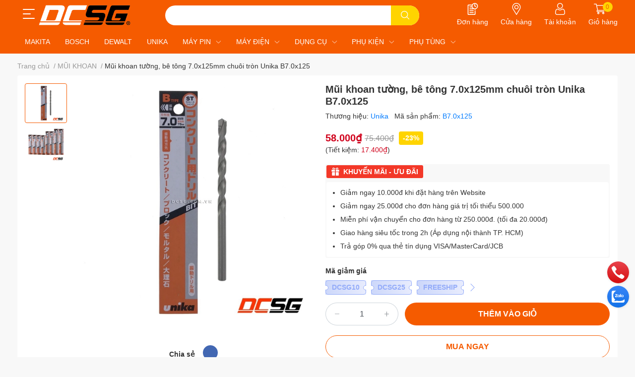

--- FILE ---
content_type: text/css
request_url: https://bizweb.dktcdn.net/100/343/385/themes/864906/assets/product-style.css?1757665928353
body_size: 2913
content:
body#template-product {
	background-color: var(--body-background);
}
.danhgiasao .sapo-product-reviews-badge {
	cursor: pointer;
	min-height: 18px;
}
.product-detail-left .slickthumb_relative_product_1, .product-detail-left .large-image {
	float: left;
}
.product-detail-left .slickthumb_relative_product_1 {
	width: 100px;
	padding-right: 5px;
}
.product-detail-left .col_large_default {
	width: calc(100% - 100px);
	padding-left: 5px;
}
.product-detail-left .col_large_full {
	width: 100%;
}
.large-image img {
	position: absolute;
	top: 50%;
	left: 50%;
	transform: translate(-50%, -50%);
	object-fit: contain;
	max-width: 100%;
	max-height: 100%;
}
#gallery_1:not(.slick-slider) {
	display: flex;
	align-items: center;
	overflow: hidden;
}
#gallery_1:not(.slick-slider) .item {
	width: 100%;
	flex: 0 0 100%;
	text-align: center;
}
#gallery_1:not(.slick-slider) img {
	content-visibility: initial !important;
	text-align: center;
}
#gallery_1:not(.slick-slider) img.lazyload:not(.loaded) {
	display: none;
}
#gallery_1 .slick-arrow {
	background: #fff;
	border: none;
}
#gallery_1 .icon-button-play {
	width: 64px !important;
}
#gallery_02 {
	/**.item.slick-slide.slick-current.slick-active{
	border-color: var(--primary-color);
}
	**/
}
#gallery_02:not(.slick-slider) {
	display: flex;
	align-items: center;
	overflow: hidden;
}
#gallery_02:not(.slick-slider) .icon-button-play {
	display: none;
}
#gallery_02:not(.slick-slider) .item {
	width: 102px;
	flex: 0 0 102px;
	border: 1px solid transparent;
	text-align: center;
	margin: auto;
}
@media (max-width: 767px) {
	#gallery_02:not(.slick-slider) .item {
		width: 80px;
		flex: 0 0 80px;
	}
}
#gallery_02:not(.slick-slider) .item + .item {
	margin-left: 10px;
}
#gallery_02:not(.slick-slider) img {
	max-height: 80px;
	object-fit: contain;
}
#gallery_02 .item.slick-slide.slick-slide {
	margin: 0 5px;
	border-radius: 4px;
	overflow: hidden;
	border: 1px solid transparent;
}
#gallery_02 .item.slick-slide.slick-current.slick-active {
	border-color: var(--primary-color);
}
#gallery_02 .item.slick-slide {
	position: relative;
	height: 80px;
}
#gallery_02 .item.slick-slide img {
	width: auto;
	max-height: 100%;
	position: absolute;
	top: 0;
	bottom: 0;
	left: 0;
	right: 0;
	margin: auto;
	padding: 2px;
}
/** product right **/
.product-policises {
	font-size: 14px;
	display: flex;
	border-top: 1px dashed #ECECEC;
	justify-content: space-between;
}
@media (max-width: 767px) {
	.product-policises {
		flex-direction: column;
	}
	.product-policises::-webkit-scrollbar {
		display: none;
	}
	.product-policises .media {
		flex: 0 0 100%;
		max-width: 100%;
		padding-top: 10px;
	}
}
.product-policises-wrapper {
	margin-top: var(--block-spacing);
	padding: var(--block-spacing) 0;
}
.product-policises .media > div:not(.media-body) {
	width: 24px;
	height: 24px;
}
#content {
	overflow: hidden;
	word-break: break-word;
}
#content img {
	max-width: 100% !important;
	height: auto !important;
}
#content iframe, #content video {
	max-width: 100% !important;
}
.product-content .heading-bar {
	border-bottom: 1px solid var(--primary-color);
	margin-bottom: 15px;
}
.product_getcontent {
	max-height: var(--content-height);
	overflow: hidden;
}
.ega-pro__seemore {
	position: relative;
}
.ega-pro__seemore.show:before {
	content: none;
}
.ega-pro__seemore:before {
	position: absolute;
	content: "";
	left: 0;
	right: 0;
	bottom: 100%;
	height: 100px;
	background: linear-gradient(180deg, rgba(255, 255, 255, 0) 17%, #fff 93.12%);
}
/** Related pro **/

@media (max-width: 768px) {
	.product_related.row {
		flex-wrap: nowrap;
		overflow: auto;
	}
	.product_related.row::-webkit-scrollbar {
		display: none;
	}
	.product_related.row {
		-ms-overflow-style: none;
		/* IE and Edge */
		scrollbar-width: none;
		/* Firefox */
	}
	.product_related.row .col-12 {
		padding: 5px;
	}
}
#cr-addon-pro, .crbtn-modal.crbtn-modal---toast .crbtn-modal__body {
	font-size: 14px !important;
	line-height: 21px !important;
}
.crbtn-modal__header {
	font-size: 1rem !important;
	font-weight: 500 !important;
	line-height: 1.5 !important;
	color: var(--text-color) !important;
}
.crbtn-modal__left {
	border: none !important;
	border-radius: 0px !important;
}
.ega-cr-addon .ega-menu__item.disabled {
	opacity: 0.6 !important;
}
.bpr-products-module-heading {
	padding-top: 5px;
	border-bottom: 1px solid #eee;
}
.sapo-product-reviews-module .bpr-products-module-heading .bpr-products-module-title {
	padding-bottom: 10px !important;
}
@media (max-width: 991px) {
	#ega-sticky-addcart {
		display: none;
	}
}
#ega-sticky-addcart .productAnchor_horizonalNavs {
	align-items: center;
	background: #fff;
	top: 0 !important;
	transition: all 0.5s ease;
	z-index: 99;
	width: 100%;
	padding: 5px 0px;
}
#ega-sticky-addcart .productAnchor_horizonalNav {
	display: flex;
	align-items: center;
}
#ega-sticky-addcart .product_info_image {
	width: 100px;
	height: 100px;
	margin-right: 10px;
	position: relative;
}
#ega-sticky-addcart .product_info_image img {
	width: auto;
	max-height: 100%;
	position: absolute;
	top: 0;
	bottom: 0;
	left: 0;
	right: 0;
	margin: auto;
}
#ega-sticky-addcart .product_info_name {
	line-height: 1.1;
	line-height: 1.4;
	color: #191919;
	margin-right: 20px;
	font-size: 16px;
	font-weight: 500;
	margin-top: 0;
	margin-bottom: 4px;
	text-overflow: ellipsis;
	display: -webkit-box;
	-webkit-line-clamp: 1;
	-webkit-box-orient: vertical;
	white-space: initial;
	overflow: hidden;
	padding: 2px 0;
}
#ega-sticky-addcart .product-price {
	font-weight: bold;
	color: var(--price-color);
}
#ega-sticky-addcart .product_info_buttons {
	display: grid;
	margin-left: auto;
	align-items: center;
	grid-template-columns: 1fr 235px 190px;
	grid-gap: 15px;
}
#ega-sticky-addcart .product_info_buttons .input_number_product {
	margin: 0;
}
#ega-sticky-addcart .product_info_buttons .form-product {
	grid-column: 3;
}
#ega-sticky-addcart .btn_base {
	height: 40px;
	background: var(--cta-color);
	font-size: 14px;
	outline: none;
	box-shadow: none;
	padding: 3px 10px;
	color: #fff;
	line-height: 1.25;
	border-radius: 99px;
}
#ega-sticky-addcart .product_info_buttons .btn.btn_traGop {
	margin-left: 10px;
	background: #e81313;
	color: #fff;
}
#ega-sticky-addcart .selector-wrapper label {
	display: none;
}
#ega-sticky-addcart .selector-wrapper select {
	appearance: none;
	-webkit-appearance: none;
	-moz-appearance: none;
	word-wrap: normal;
	border-radius: 5px;
	height: 30px;
	border-color: #ccc;
	margin: 0;
	width: 100%;
	padding: 0 4px;
	font-size: 14px;
	padding-right: 15px;
	background: none;
	border: 1px solid #ccc;
}
#ega-sticky-addcart .selector-wrapper {
	position: relative;
	display: inline-block;
	margin-right: 10px;
	margin-bottom: 0px !important;
	/*max-width: 115px;*/
}
#ega-sticky-addcart .selector-wrapper:after {
    position: absolute;
    content: "";
    width: 0;
    height: 0;
    top: 12px;
    right: 4px;
    border-top: 6px solid;
    border-left: 5px solid transparent;
    border-right: 5px solid transparent;
}
#ega-sticky-addcart .product_info_buttons .btn.action-buy span {
	display: block;
	width: 100%;
	text-align: center;
}
#ega-sticky-addcart .button_actions {
	margin-bottom: 0px;
}
.coupon_item {
	padding: 0px !important;
}
.coupon_item .coupon_body .coupon_title {
	font-size: 14px !important;
}
.coupon_item .coupon_body {
	padding: 5px 5px 5px 10px !important;
}
.coupon_item .coupon_body button span {
	line-height: 22px !important;
	height: 22px !important;
}
.coupon_item .coupon_body .coupon_desc {
	padding-bottom: 10px !important;
}
.flashsale__header {
	display: flex;
	flex-wrap: wrap;
	align-items: center;
}
.details-product .flashsale {
	padding: 0;
	border-radius: 4px;
	margin-top: 20px;
}
.details-product .flashsale__title h5 {
	font-size: 14px;
	font-weight: 700;
}
.details-product .flashsale__countdown-label {
	font-size: 14px;
}
.flashsale__header,
.flashsale__product{
	padding: 5px 8px;
}
.details-product .flashsale__bottom{
	padding: 0px
}
.flashsale__product{
	background: var(--flashsale-bg);
	border-radius: 0 0 4px 4px;
}
.details-product .ega-badge-ctd__item + span {
	display: none;
}
.details-product .ega-badge-ctd__item {
	font-size: 13px;
}
.details-product .ega-badge-ctd > div:not(.ega-badge-ctd__colon) {
	width: 22px;
	height: 21px;
}
@media (max-width: 575px) {
	.details-product .flashsale__title {
		text-align: center;
		margin-top: 0;
		margin-bottom: 0;
	}
	.details-product .flashsale__countdown-wrapper {
		flex-direction: row;
	}
	.details-product .flashsale__countdown-label {
		display: block!important;
	}
}
@media (max-width: 1024px) {
	.product-sidebar-title {
		display: flex;
		overflow: auto;
	}
	.item_product_main.product--media {
		margin-bottom: 0.75rem;
		flex: 0 0 40%;
	}
}
@media (max-width: 767px) {
	.product-sidebar-title {
		flex-wrap: wrap;
	}
	.item_product_main.product--media {
		flex: 0 0 100%;
	}
}
.filter-item-toggle {
	margin: auto;
	color: var(--primary-color);
}
@media (min-width: 768px) {
	.overflow-item:not(.show) {
		display: none;
	}
}
.filter-item-toggle .fas {
	transitions: all 0.3s ease-out;
}
.filter-item-toggle.show {
	display: inline-block;
}
.filter-item-toggle.show .fas {
	transform: rotate(180deg);
}
.pp_gallery {
	display: none !important;
}
#stock-notify-form {
	max-width: 400px;
}
#stock-notify-form .btn {
	font-size: 14px;
}
.stock-notify-title {
	color: var(--primary-color);
	font-weight: 500;
	font-size: 18px;
	margin-bottom: 8px;
	display: block;
}
div#stock-notify {
	padding: 15px 20px;
	background: #eef2f8;
	border-radius: 4px;
	margin-bottom: 20px;
}
.product-trustbadge .title-menu {
	border-bottom: 1px dashed var(--border-color);
	padding-bottom: 10px;
}
.heading-bar__title {
	font-size: 20px;
}
.product-right > div:not(:first-of-type) {
	margin-top: 15px;
}
.product-related-blog h2 {
	border-radius: 6px 6px 0 0;
	padding: 11px;
}
.fb_iframe_widget_fluid_desktop {
	width: 100%!important;
}
@media(max-width: 320px){
	.product-detail-left .share-group{
		flex-wrap: wrap;
		/*align-items: flex-start !important;*/
		justify-content: left !important;
	}
	.product-detail-left .share-group .share-group__list{
		display: block;
		margin-top: 5px;
	}
}